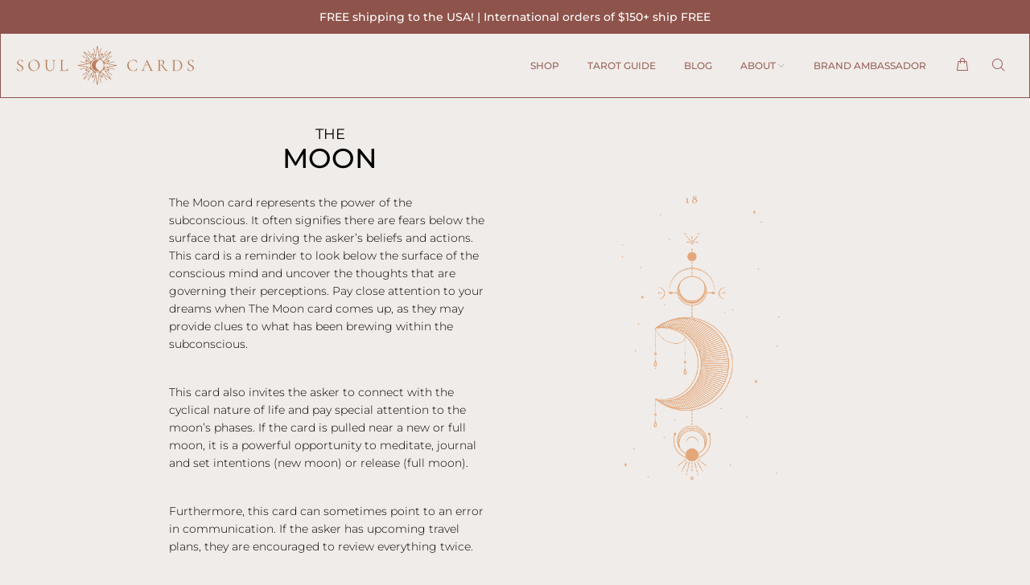

--- FILE ---
content_type: text/html; charset=utf-8
request_url: https://soulcardstarot.com/pages/moon
body_size: 45197
content:
<!doctype html>
<!--[if IE 9]> <html class="ie9 no-js" lang="en"> <![endif]-->
<!--[if (gt IE 9)|!(IE)]><!--> <html class="no-js" lang="en"> <!--<![endif]-->
<head>
  <!-- Basic page needs ================================================== -->
  <meta charset="utf-8">
  <!--[if IE]><meta http-equiv="X-UA-Compatible" content="IE=edge,chrome=1"><![endif]-->
  <meta name="viewport" content="width=device-width,initial-scale=1">
  <meta name="theme-color" content="#f0ece9">
  <meta name="keywords" content="Shopify Template" />
  <meta name="author" content="p-themes">
  <link rel="canonical" href="https://soulcardstarot.com/pages/moon"><link rel="shortcut icon" href="//soulcardstarot.com/cdn/shop/files/favicon-soul-card_32x32.png?v=1618925126" type="image/png"><!-- Title and description ================================================== --><title>MOON
&ndash; Soul Cards
</title><!-- Social meta ================================================== --><!-- /snippets/social-meta-tags.liquid -->




<meta property="og:site_name" content="Soul Cards">
<meta property="og:url" content="https://soulcardstarot.com/pages/moon">
<meta property="og:title" content="MOON">
<meta property="og:type" content="website">
<meta property="og:description" content="The Major Arcana tarot card illustrates the structure of human consciousness and holds the keys to life lessons passed down throughout the ages. Its imagery is commonly filled with wisdom from multiple cultures and esoteric traditions, including Egyptian, Buddhist, Hindu, Sufi, Hebrew and Christian religions.">





<meta name="twitter:card" content="summary_large_image">
<meta name="twitter:title" content="MOON">
<meta name="twitter:description" content="The Major Arcana tarot card illustrates the structure of human consciousness and holds the keys to life lessons passed down throughout the ages. Its imagery is commonly filled with wisdom from multiple cultures and esoteric traditions, including Egyptian, Buddhist, Hindu, Sufi, Hebrew and Christian religions.">
<!-- Helpers ================================================== -->

  <!-- CSS ================================================== --><link href="https://fonts.googleapis.com/css?family=Montserrat:100,200,300,400,500,600,700,800,900" rel="stylesheet" defer><link rel="preconnect" href="https://fonts.gstatic.com">
<link href="https://fonts.googleapis.com/css2?family=Montserrat:ital,wght@0,100;0,200;0,300;0,400;0,500;0,600;0,700;0,800;1,100;1,200;1,300;1,400;1,500;1,600;1,700&display=swap" rel="stylesheet">

<link rel="preconnect" href="https://fonts.gstatic.com">
<link href="https://fonts.googleapis.com/css2?family=Cormorant:ital,wght@0,300;0,400;0,500;0,600;0,700;1,300;1,400;1,500;1,600;1,700&display=swap" rel="stylesheet">
<link href="//soulcardstarot.com/cdn/shop/t/3/assets/theme.css?v=128045185562544181001762864758" rel="stylesheet" type="text/css" media="all" />

<script src="//soulcardstarot.com/cdn/shop/t/3/assets/jquery.min.js?v=146653844047132007351616423655" defer="defer"></script><link href="//soulcardstarot.com/cdn/shop/t/3/assets/kromad.css?v=181139398807496067071692716965" rel="stylesheet" type="text/css" media="all" />
  
  <!-- Header hook for plugins ================================================== -->
  <script>window.performance && window.performance.mark && window.performance.mark('shopify.content_for_header.start');</script><meta id="shopify-digital-wallet" name="shopify-digital-wallet" content="/3218014308/digital_wallets/dialog">
<script async="async" src="/checkouts/internal/preloads.js?locale=en-US"></script>
<script id="shopify-features" type="application/json">{"accessToken":"7a870bcfd35786981fb8ca0ffc29dc3b","betas":["rich-media-storefront-analytics"],"domain":"soulcardstarot.com","predictiveSearch":true,"shopId":3218014308,"locale":"en"}</script>
<script>var Shopify = Shopify || {};
Shopify.shop = "soul-cards.myshopify.com";
Shopify.locale = "en";
Shopify.currency = {"active":"USD","rate":"1.0"};
Shopify.country = "US";
Shopify.theme = {"name":"SOUL CARDS - KROMAD","id":120179884145,"schema_name":"Wokiee","schema_version":"2.0.2","theme_store_id":null,"role":"main"};
Shopify.theme.handle = "null";
Shopify.theme.style = {"id":null,"handle":null};
Shopify.cdnHost = "soulcardstarot.com/cdn";
Shopify.routes = Shopify.routes || {};
Shopify.routes.root = "/";</script>
<script type="module">!function(o){(o.Shopify=o.Shopify||{}).modules=!0}(window);</script>
<script>!function(o){function n(){var o=[];function n(){o.push(Array.prototype.slice.apply(arguments))}return n.q=o,n}var t=o.Shopify=o.Shopify||{};t.loadFeatures=n(),t.autoloadFeatures=n()}(window);</script>
<script id="shop-js-analytics" type="application/json">{"pageType":"page"}</script>
<script defer="defer" async type="module" src="//soulcardstarot.com/cdn/shopifycloud/shop-js/modules/v2/client.init-shop-cart-sync_BT-GjEfc.en.esm.js"></script>
<script defer="defer" async type="module" src="//soulcardstarot.com/cdn/shopifycloud/shop-js/modules/v2/chunk.common_D58fp_Oc.esm.js"></script>
<script defer="defer" async type="module" src="//soulcardstarot.com/cdn/shopifycloud/shop-js/modules/v2/chunk.modal_xMitdFEc.esm.js"></script>
<script type="module">
  await import("//soulcardstarot.com/cdn/shopifycloud/shop-js/modules/v2/client.init-shop-cart-sync_BT-GjEfc.en.esm.js");
await import("//soulcardstarot.com/cdn/shopifycloud/shop-js/modules/v2/chunk.common_D58fp_Oc.esm.js");
await import("//soulcardstarot.com/cdn/shopifycloud/shop-js/modules/v2/chunk.modal_xMitdFEc.esm.js");

  window.Shopify.SignInWithShop?.initShopCartSync?.({"fedCMEnabled":true,"windoidEnabled":true});

</script>
<script>(function() {
  var isLoaded = false;
  function asyncLoad() {
    if (isLoaded) return;
    isLoaded = true;
    var urls = ["https:\/\/instafeed.nfcube.com\/cdn\/00f8489b9be157688b3f31545a9d162d.js?shop=soul-cards.myshopify.com","https:\/\/chimpstatic.com\/mcjs-connected\/js\/users\/e55c1e5530afe36f9ae68632e\/c53f7d77eca845dc01f5f455e.js?shop=soul-cards.myshopify.com","https:\/\/na.shgcdn3.com\/pixel-collector.js?shop=soul-cards.myshopify.com"];
    for (var i = 0; i < urls.length; i++) {
      var s = document.createElement('script');
      s.type = 'text/javascript';
      s.async = true;
      s.src = urls[i];
      var x = document.getElementsByTagName('script')[0];
      x.parentNode.insertBefore(s, x);
    }
  };
  if(window.attachEvent) {
    window.attachEvent('onload', asyncLoad);
  } else {
    window.addEventListener('load', asyncLoad, false);
  }
})();</script>
<script id="__st">var __st={"a":3218014308,"offset":-18000,"reqid":"3aa3d804-e1a9-4eb9-b61f-a352374d3bec-1769282899","pageurl":"soulcardstarot.com\/pages\/moon","s":"pages-84551401585","u":"ac0e3e1b443e","p":"page","rtyp":"page","rid":84551401585};</script>
<script>window.ShopifyPaypalV4VisibilityTracking = true;</script>
<script id="captcha-bootstrap">!function(){'use strict';const t='contact',e='account',n='new_comment',o=[[t,t],['blogs',n],['comments',n],[t,'customer']],c=[[e,'customer_login'],[e,'guest_login'],[e,'recover_customer_password'],[e,'create_customer']],r=t=>t.map((([t,e])=>`form[action*='/${t}']:not([data-nocaptcha='true']) input[name='form_type'][value='${e}']`)).join(','),a=t=>()=>t?[...document.querySelectorAll(t)].map((t=>t.form)):[];function s(){const t=[...o],e=r(t);return a(e)}const i='password',u='form_key',d=['recaptcha-v3-token','g-recaptcha-response','h-captcha-response',i],f=()=>{try{return window.sessionStorage}catch{return}},m='__shopify_v',_=t=>t.elements[u];function p(t,e,n=!1){try{const o=window.sessionStorage,c=JSON.parse(o.getItem(e)),{data:r}=function(t){const{data:e,action:n}=t;return t[m]||n?{data:e,action:n}:{data:t,action:n}}(c);for(const[e,n]of Object.entries(r))t.elements[e]&&(t.elements[e].value=n);n&&o.removeItem(e)}catch(o){console.error('form repopulation failed',{error:o})}}const l='form_type',E='cptcha';function T(t){t.dataset[E]=!0}const w=window,h=w.document,L='Shopify',v='ce_forms',y='captcha';let A=!1;((t,e)=>{const n=(g='f06e6c50-85a8-45c8-87d0-21a2b65856fe',I='https://cdn.shopify.com/shopifycloud/storefront-forms-hcaptcha/ce_storefront_forms_captcha_hcaptcha.v1.5.2.iife.js',D={infoText:'Protected by hCaptcha',privacyText:'Privacy',termsText:'Terms'},(t,e,n)=>{const o=w[L][v],c=o.bindForm;if(c)return c(t,g,e,D).then(n);var r;o.q.push([[t,g,e,D],n]),r=I,A||(h.body.append(Object.assign(h.createElement('script'),{id:'captcha-provider',async:!0,src:r})),A=!0)});var g,I,D;w[L]=w[L]||{},w[L][v]=w[L][v]||{},w[L][v].q=[],w[L][y]=w[L][y]||{},w[L][y].protect=function(t,e){n(t,void 0,e),T(t)},Object.freeze(w[L][y]),function(t,e,n,w,h,L){const[v,y,A,g]=function(t,e,n){const i=e?o:[],u=t?c:[],d=[...i,...u],f=r(d),m=r(i),_=r(d.filter((([t,e])=>n.includes(e))));return[a(f),a(m),a(_),s()]}(w,h,L),I=t=>{const e=t.target;return e instanceof HTMLFormElement?e:e&&e.form},D=t=>v().includes(t);t.addEventListener('submit',(t=>{const e=I(t);if(!e)return;const n=D(e)&&!e.dataset.hcaptchaBound&&!e.dataset.recaptchaBound,o=_(e),c=g().includes(e)&&(!o||!o.value);(n||c)&&t.preventDefault(),c&&!n&&(function(t){try{if(!f())return;!function(t){const e=f();if(!e)return;const n=_(t);if(!n)return;const o=n.value;o&&e.removeItem(o)}(t);const e=Array.from(Array(32),(()=>Math.random().toString(36)[2])).join('');!function(t,e){_(t)||t.append(Object.assign(document.createElement('input'),{type:'hidden',name:u})),t.elements[u].value=e}(t,e),function(t,e){const n=f();if(!n)return;const o=[...t.querySelectorAll(`input[type='${i}']`)].map((({name:t})=>t)),c=[...d,...o],r={};for(const[a,s]of new FormData(t).entries())c.includes(a)||(r[a]=s);n.setItem(e,JSON.stringify({[m]:1,action:t.action,data:r}))}(t,e)}catch(e){console.error('failed to persist form',e)}}(e),e.submit())}));const S=(t,e)=>{t&&!t.dataset[E]&&(n(t,e.some((e=>e===t))),T(t))};for(const o of['focusin','change'])t.addEventListener(o,(t=>{const e=I(t);D(e)&&S(e,y())}));const B=e.get('form_key'),M=e.get(l),P=B&&M;t.addEventListener('DOMContentLoaded',(()=>{const t=y();if(P)for(const e of t)e.elements[l].value===M&&p(e,B);[...new Set([...A(),...v().filter((t=>'true'===t.dataset.shopifyCaptcha))])].forEach((e=>S(e,t)))}))}(h,new URLSearchParams(w.location.search),n,t,e,['guest_login'])})(!0,!0)}();</script>
<script integrity="sha256-4kQ18oKyAcykRKYeNunJcIwy7WH5gtpwJnB7kiuLZ1E=" data-source-attribution="shopify.loadfeatures" defer="defer" src="//soulcardstarot.com/cdn/shopifycloud/storefront/assets/storefront/load_feature-a0a9edcb.js" crossorigin="anonymous"></script>
<script data-source-attribution="shopify.dynamic_checkout.dynamic.init">var Shopify=Shopify||{};Shopify.PaymentButton=Shopify.PaymentButton||{isStorefrontPortableWallets:!0,init:function(){window.Shopify.PaymentButton.init=function(){};var t=document.createElement("script");t.src="https://soulcardstarot.com/cdn/shopifycloud/portable-wallets/latest/portable-wallets.en.js",t.type="module",document.head.appendChild(t)}};
</script>
<script data-source-attribution="shopify.dynamic_checkout.buyer_consent">
  function portableWalletsHideBuyerConsent(e){var t=document.getElementById("shopify-buyer-consent"),n=document.getElementById("shopify-subscription-policy-button");t&&n&&(t.classList.add("hidden"),t.setAttribute("aria-hidden","true"),n.removeEventListener("click",e))}function portableWalletsShowBuyerConsent(e){var t=document.getElementById("shopify-buyer-consent"),n=document.getElementById("shopify-subscription-policy-button");t&&n&&(t.classList.remove("hidden"),t.removeAttribute("aria-hidden"),n.addEventListener("click",e))}window.Shopify?.PaymentButton&&(window.Shopify.PaymentButton.hideBuyerConsent=portableWalletsHideBuyerConsent,window.Shopify.PaymentButton.showBuyerConsent=portableWalletsShowBuyerConsent);
</script>
<script data-source-attribution="shopify.dynamic_checkout.cart.bootstrap">document.addEventListener("DOMContentLoaded",(function(){function t(){return document.querySelector("shopify-accelerated-checkout-cart, shopify-accelerated-checkout")}if(t())Shopify.PaymentButton.init();else{new MutationObserver((function(e,n){t()&&(Shopify.PaymentButton.init(),n.disconnect())})).observe(document.body,{childList:!0,subtree:!0})}}));
</script>
<link id="shopify-accelerated-checkout-styles" rel="stylesheet" media="screen" href="https://soulcardstarot.com/cdn/shopifycloud/portable-wallets/latest/accelerated-checkout-backwards-compat.css" crossorigin="anonymous">
<style id="shopify-accelerated-checkout-cart">
        #shopify-buyer-consent {
  margin-top: 1em;
  display: inline-block;
  width: 100%;
}

#shopify-buyer-consent.hidden {
  display: none;
}

#shopify-subscription-policy-button {
  background: none;
  border: none;
  padding: 0;
  text-decoration: underline;
  font-size: inherit;
  cursor: pointer;
}

#shopify-subscription-policy-button::before {
  box-shadow: none;
}

      </style>
<script id="sections-script" data-sections="promo-fixed" defer="defer" src="//soulcardstarot.com/cdn/shop/t/3/compiled_assets/scripts.js?v=3834"></script>
<script>window.performance && window.performance.mark && window.performance.mark('shopify.content_for_header.end');</script>
  <!-- /Header hook for plugins ================================================== -->

<script type="text/javascript">
  
    window.SHG_CUSTOMER = null;
  
</script>










  
  <script id="mcjs">!function(c,h,i,m,p){m=c.createElement(h),p=c.getElementsByTagName(h)[0],m.async=1,m.src=i,p.parentNode.insertBefore(m,p)}(document,"script","https://chimpstatic.com/mcjs-connected/js/users/e55c1e5530afe36f9ae68632e/5070eada8a6c8d73b4440c08d.js");</script>
<!-- Google tag (gtag.js) -->
<script async src="https://www.googletagmanager.com/gtag/js?id=G-6NWD2QYWDH"></script>
<script>
  window.dataLayer = window.dataLayer || [];
  function gtag(){dataLayer.push(arguments);}
  gtag('js', new Date());

  gtag('config', 'G-6NWD2QYWDH');
</script>
<meta property="og:image" content="https://cdn.shopify.com/s/files/1/0032/1801/4308/files/logo-soul-cards-v3.png?height=628&pad_color=fff&v=1618862265&width=1200" />
<meta property="og:image:secure_url" content="https://cdn.shopify.com/s/files/1/0032/1801/4308/files/logo-soul-cards-v3.png?height=628&pad_color=fff&v=1618862265&width=1200" />
<meta property="og:image:width" content="1200" />
<meta property="og:image:height" content="628" />
<link href="https://monorail-edge.shopifysvc.com" rel="dns-prefetch">
<script>(function(){if ("sendBeacon" in navigator && "performance" in window) {try {var session_token_from_headers = performance.getEntriesByType('navigation')[0].serverTiming.find(x => x.name == '_s').description;} catch {var session_token_from_headers = undefined;}var session_cookie_matches = document.cookie.match(/_shopify_s=([^;]*)/);var session_token_from_cookie = session_cookie_matches && session_cookie_matches.length === 2 ? session_cookie_matches[1] : "";var session_token = session_token_from_headers || session_token_from_cookie || "";function handle_abandonment_event(e) {var entries = performance.getEntries().filter(function(entry) {return /monorail-edge.shopifysvc.com/.test(entry.name);});if (!window.abandonment_tracked && entries.length === 0) {window.abandonment_tracked = true;var currentMs = Date.now();var navigation_start = performance.timing.navigationStart;var payload = {shop_id: 3218014308,url: window.location.href,navigation_start,duration: currentMs - navigation_start,session_token,page_type: "page"};window.navigator.sendBeacon("https://monorail-edge.shopifysvc.com/v1/produce", JSON.stringify({schema_id: "online_store_buyer_site_abandonment/1.1",payload: payload,metadata: {event_created_at_ms: currentMs,event_sent_at_ms: currentMs}}));}}window.addEventListener('pagehide', handle_abandonment_event);}}());</script>
<script id="web-pixels-manager-setup">(function e(e,d,r,n,o){if(void 0===o&&(o={}),!Boolean(null===(a=null===(i=window.Shopify)||void 0===i?void 0:i.analytics)||void 0===a?void 0:a.replayQueue)){var i,a;window.Shopify=window.Shopify||{};var t=window.Shopify;t.analytics=t.analytics||{};var s=t.analytics;s.replayQueue=[],s.publish=function(e,d,r){return s.replayQueue.push([e,d,r]),!0};try{self.performance.mark("wpm:start")}catch(e){}var l=function(){var e={modern:/Edge?\/(1{2}[4-9]|1[2-9]\d|[2-9]\d{2}|\d{4,})\.\d+(\.\d+|)|Firefox\/(1{2}[4-9]|1[2-9]\d|[2-9]\d{2}|\d{4,})\.\d+(\.\d+|)|Chrom(ium|e)\/(9{2}|\d{3,})\.\d+(\.\d+|)|(Maci|X1{2}).+ Version\/(15\.\d+|(1[6-9]|[2-9]\d|\d{3,})\.\d+)([,.]\d+|)( \(\w+\)|)( Mobile\/\w+|) Safari\/|Chrome.+OPR\/(9{2}|\d{3,})\.\d+\.\d+|(CPU[ +]OS|iPhone[ +]OS|CPU[ +]iPhone|CPU IPhone OS|CPU iPad OS)[ +]+(15[._]\d+|(1[6-9]|[2-9]\d|\d{3,})[._]\d+)([._]\d+|)|Android:?[ /-](13[3-9]|1[4-9]\d|[2-9]\d{2}|\d{4,})(\.\d+|)(\.\d+|)|Android.+Firefox\/(13[5-9]|1[4-9]\d|[2-9]\d{2}|\d{4,})\.\d+(\.\d+|)|Android.+Chrom(ium|e)\/(13[3-9]|1[4-9]\d|[2-9]\d{2}|\d{4,})\.\d+(\.\d+|)|SamsungBrowser\/([2-9]\d|\d{3,})\.\d+/,legacy:/Edge?\/(1[6-9]|[2-9]\d|\d{3,})\.\d+(\.\d+|)|Firefox\/(5[4-9]|[6-9]\d|\d{3,})\.\d+(\.\d+|)|Chrom(ium|e)\/(5[1-9]|[6-9]\d|\d{3,})\.\d+(\.\d+|)([\d.]+$|.*Safari\/(?![\d.]+ Edge\/[\d.]+$))|(Maci|X1{2}).+ Version\/(10\.\d+|(1[1-9]|[2-9]\d|\d{3,})\.\d+)([,.]\d+|)( \(\w+\)|)( Mobile\/\w+|) Safari\/|Chrome.+OPR\/(3[89]|[4-9]\d|\d{3,})\.\d+\.\d+|(CPU[ +]OS|iPhone[ +]OS|CPU[ +]iPhone|CPU IPhone OS|CPU iPad OS)[ +]+(10[._]\d+|(1[1-9]|[2-9]\d|\d{3,})[._]\d+)([._]\d+|)|Android:?[ /-](13[3-9]|1[4-9]\d|[2-9]\d{2}|\d{4,})(\.\d+|)(\.\d+|)|Mobile Safari.+OPR\/([89]\d|\d{3,})\.\d+\.\d+|Android.+Firefox\/(13[5-9]|1[4-9]\d|[2-9]\d{2}|\d{4,})\.\d+(\.\d+|)|Android.+Chrom(ium|e)\/(13[3-9]|1[4-9]\d|[2-9]\d{2}|\d{4,})\.\d+(\.\d+|)|Android.+(UC? ?Browser|UCWEB|U3)[ /]?(15\.([5-9]|\d{2,})|(1[6-9]|[2-9]\d|\d{3,})\.\d+)\.\d+|SamsungBrowser\/(5\.\d+|([6-9]|\d{2,})\.\d+)|Android.+MQ{2}Browser\/(14(\.(9|\d{2,})|)|(1[5-9]|[2-9]\d|\d{3,})(\.\d+|))(\.\d+|)|K[Aa][Ii]OS\/(3\.\d+|([4-9]|\d{2,})\.\d+)(\.\d+|)/},d=e.modern,r=e.legacy,n=navigator.userAgent;return n.match(d)?"modern":n.match(r)?"legacy":"unknown"}(),u="modern"===l?"modern":"legacy",c=(null!=n?n:{modern:"",legacy:""})[u],f=function(e){return[e.baseUrl,"/wpm","/b",e.hashVersion,"modern"===e.buildTarget?"m":"l",".js"].join("")}({baseUrl:d,hashVersion:r,buildTarget:u}),m=function(e){var d=e.version,r=e.bundleTarget,n=e.surface,o=e.pageUrl,i=e.monorailEndpoint;return{emit:function(e){var a=e.status,t=e.errorMsg,s=(new Date).getTime(),l=JSON.stringify({metadata:{event_sent_at_ms:s},events:[{schema_id:"web_pixels_manager_load/3.1",payload:{version:d,bundle_target:r,page_url:o,status:a,surface:n,error_msg:t},metadata:{event_created_at_ms:s}}]});if(!i)return console&&console.warn&&console.warn("[Web Pixels Manager] No Monorail endpoint provided, skipping logging."),!1;try{return self.navigator.sendBeacon.bind(self.navigator)(i,l)}catch(e){}var u=new XMLHttpRequest;try{return u.open("POST",i,!0),u.setRequestHeader("Content-Type","text/plain"),u.send(l),!0}catch(e){return console&&console.warn&&console.warn("[Web Pixels Manager] Got an unhandled error while logging to Monorail."),!1}}}}({version:r,bundleTarget:l,surface:e.surface,pageUrl:self.location.href,monorailEndpoint:e.monorailEndpoint});try{o.browserTarget=l,function(e){var d=e.src,r=e.async,n=void 0===r||r,o=e.onload,i=e.onerror,a=e.sri,t=e.scriptDataAttributes,s=void 0===t?{}:t,l=document.createElement("script"),u=document.querySelector("head"),c=document.querySelector("body");if(l.async=n,l.src=d,a&&(l.integrity=a,l.crossOrigin="anonymous"),s)for(var f in s)if(Object.prototype.hasOwnProperty.call(s,f))try{l.dataset[f]=s[f]}catch(e){}if(o&&l.addEventListener("load",o),i&&l.addEventListener("error",i),u)u.appendChild(l);else{if(!c)throw new Error("Did not find a head or body element to append the script");c.appendChild(l)}}({src:f,async:!0,onload:function(){if(!function(){var e,d;return Boolean(null===(d=null===(e=window.Shopify)||void 0===e?void 0:e.analytics)||void 0===d?void 0:d.initialized)}()){var d=window.webPixelsManager.init(e)||void 0;if(d){var r=window.Shopify.analytics;r.replayQueue.forEach((function(e){var r=e[0],n=e[1],o=e[2];d.publishCustomEvent(r,n,o)})),r.replayQueue=[],r.publish=d.publishCustomEvent,r.visitor=d.visitor,r.initialized=!0}}},onerror:function(){return m.emit({status:"failed",errorMsg:"".concat(f," has failed to load")})},sri:function(e){var d=/^sha384-[A-Za-z0-9+/=]+$/;return"string"==typeof e&&d.test(e)}(c)?c:"",scriptDataAttributes:o}),m.emit({status:"loading"})}catch(e){m.emit({status:"failed",errorMsg:(null==e?void 0:e.message)||"Unknown error"})}}})({shopId: 3218014308,storefrontBaseUrl: "https://soulcardstarot.com",extensionsBaseUrl: "https://extensions.shopifycdn.com/cdn/shopifycloud/web-pixels-manager",monorailEndpoint: "https://monorail-edge.shopifysvc.com/unstable/produce_batch",surface: "storefront-renderer",enabledBetaFlags: ["2dca8a86"],webPixelsConfigList: [{"id":"803504241","configuration":"{\"site_id\":\"39cecf8b-de10-4452-a5ad-e97d7a9348d1\",\"analytics_endpoint\":\"https:\\\/\\\/na.shgcdn3.com\"}","eventPayloadVersion":"v1","runtimeContext":"STRICT","scriptVersion":"695709fc3f146fa50a25299517a954f2","type":"APP","apiClientId":1158168,"privacyPurposes":["ANALYTICS","MARKETING","SALE_OF_DATA"],"dataSharingAdjustments":{"protectedCustomerApprovalScopes":["read_customer_personal_data"]}},{"id":"547389553","configuration":"{\"config\":\"{\\\"pixel_id\\\":\\\"G-6NWD2QYWDH\\\",\\\"target_country\\\":\\\"US\\\",\\\"gtag_events\\\":[{\\\"type\\\":\\\"begin_checkout\\\",\\\"action_label\\\":\\\"G-6NWD2QYWDH\\\"},{\\\"type\\\":\\\"search\\\",\\\"action_label\\\":\\\"G-6NWD2QYWDH\\\"},{\\\"type\\\":\\\"view_item\\\",\\\"action_label\\\":\\\"G-6NWD2QYWDH\\\"},{\\\"type\\\":\\\"purchase\\\",\\\"action_label\\\":\\\"G-6NWD2QYWDH\\\"},{\\\"type\\\":\\\"page_view\\\",\\\"action_label\\\":\\\"G-6NWD2QYWDH\\\"},{\\\"type\\\":\\\"add_payment_info\\\",\\\"action_label\\\":\\\"G-6NWD2QYWDH\\\"},{\\\"type\\\":\\\"add_to_cart\\\",\\\"action_label\\\":\\\"G-6NWD2QYWDH\\\"}],\\\"enable_monitoring_mode\\\":false}\"}","eventPayloadVersion":"v1","runtimeContext":"OPEN","scriptVersion":"b2a88bafab3e21179ed38636efcd8a93","type":"APP","apiClientId":1780363,"privacyPurposes":[],"dataSharingAdjustments":{"protectedCustomerApprovalScopes":["read_customer_address","read_customer_email","read_customer_name","read_customer_personal_data","read_customer_phone"]}},{"id":"51675249","configuration":"{\"tagID\":\"2612908911229\"}","eventPayloadVersion":"v1","runtimeContext":"STRICT","scriptVersion":"18031546ee651571ed29edbe71a3550b","type":"APP","apiClientId":3009811,"privacyPurposes":["ANALYTICS","MARKETING","SALE_OF_DATA"],"dataSharingAdjustments":{"protectedCustomerApprovalScopes":["read_customer_address","read_customer_email","read_customer_name","read_customer_personal_data","read_customer_phone"]}},{"id":"4587633","configuration":"{\"myshopifyDomain\":\"soul-cards.myshopify.com\"}","eventPayloadVersion":"v1","runtimeContext":"STRICT","scriptVersion":"23b97d18e2aa74363140dc29c9284e87","type":"APP","apiClientId":2775569,"privacyPurposes":["ANALYTICS","MARKETING","SALE_OF_DATA"],"dataSharingAdjustments":{"protectedCustomerApprovalScopes":["read_customer_address","read_customer_email","read_customer_name","read_customer_phone","read_customer_personal_data"]}},{"id":"shopify-app-pixel","configuration":"{}","eventPayloadVersion":"v1","runtimeContext":"STRICT","scriptVersion":"0450","apiClientId":"shopify-pixel","type":"APP","privacyPurposes":["ANALYTICS","MARKETING"]},{"id":"shopify-custom-pixel","eventPayloadVersion":"v1","runtimeContext":"LAX","scriptVersion":"0450","apiClientId":"shopify-pixel","type":"CUSTOM","privacyPurposes":["ANALYTICS","MARKETING"]}],isMerchantRequest: false,initData: {"shop":{"name":"Soul Cards","paymentSettings":{"currencyCode":"USD"},"myshopifyDomain":"soul-cards.myshopify.com","countryCode":"NO","storefrontUrl":"https:\/\/soulcardstarot.com"},"customer":null,"cart":null,"checkout":null,"productVariants":[],"purchasingCompany":null},},"https://soulcardstarot.com/cdn","fcfee988w5aeb613cpc8e4bc33m6693e112",{"modern":"","legacy":""},{"shopId":"3218014308","storefrontBaseUrl":"https:\/\/soulcardstarot.com","extensionBaseUrl":"https:\/\/extensions.shopifycdn.com\/cdn\/shopifycloud\/web-pixels-manager","surface":"storefront-renderer","enabledBetaFlags":"[\"2dca8a86\"]","isMerchantRequest":"false","hashVersion":"fcfee988w5aeb613cpc8e4bc33m6693e112","publish":"custom","events":"[[\"page_viewed\",{}]]"});</script><script>
  window.ShopifyAnalytics = window.ShopifyAnalytics || {};
  window.ShopifyAnalytics.meta = window.ShopifyAnalytics.meta || {};
  window.ShopifyAnalytics.meta.currency = 'USD';
  var meta = {"page":{"pageType":"page","resourceType":"page","resourceId":84551401585,"requestId":"3aa3d804-e1a9-4eb9-b61f-a352374d3bec-1769282899"}};
  for (var attr in meta) {
    window.ShopifyAnalytics.meta[attr] = meta[attr];
  }
</script>
<script class="analytics">
  (function () {
    var customDocumentWrite = function(content) {
      var jquery = null;

      if (window.jQuery) {
        jquery = window.jQuery;
      } else if (window.Checkout && window.Checkout.$) {
        jquery = window.Checkout.$;
      }

      if (jquery) {
        jquery('body').append(content);
      }
    };

    var hasLoggedConversion = function(token) {
      if (token) {
        return document.cookie.indexOf('loggedConversion=' + token) !== -1;
      }
      return false;
    }

    var setCookieIfConversion = function(token) {
      if (token) {
        var twoMonthsFromNow = new Date(Date.now());
        twoMonthsFromNow.setMonth(twoMonthsFromNow.getMonth() + 2);

        document.cookie = 'loggedConversion=' + token + '; expires=' + twoMonthsFromNow;
      }
    }

    var trekkie = window.ShopifyAnalytics.lib = window.trekkie = window.trekkie || [];
    if (trekkie.integrations) {
      return;
    }
    trekkie.methods = [
      'identify',
      'page',
      'ready',
      'track',
      'trackForm',
      'trackLink'
    ];
    trekkie.factory = function(method) {
      return function() {
        var args = Array.prototype.slice.call(arguments);
        args.unshift(method);
        trekkie.push(args);
        return trekkie;
      };
    };
    for (var i = 0; i < trekkie.methods.length; i++) {
      var key = trekkie.methods[i];
      trekkie[key] = trekkie.factory(key);
    }
    trekkie.load = function(config) {
      trekkie.config = config || {};
      trekkie.config.initialDocumentCookie = document.cookie;
      var first = document.getElementsByTagName('script')[0];
      var script = document.createElement('script');
      script.type = 'text/javascript';
      script.onerror = function(e) {
        var scriptFallback = document.createElement('script');
        scriptFallback.type = 'text/javascript';
        scriptFallback.onerror = function(error) {
                var Monorail = {
      produce: function produce(monorailDomain, schemaId, payload) {
        var currentMs = new Date().getTime();
        var event = {
          schema_id: schemaId,
          payload: payload,
          metadata: {
            event_created_at_ms: currentMs,
            event_sent_at_ms: currentMs
          }
        };
        return Monorail.sendRequest("https://" + monorailDomain + "/v1/produce", JSON.stringify(event));
      },
      sendRequest: function sendRequest(endpointUrl, payload) {
        // Try the sendBeacon API
        if (window && window.navigator && typeof window.navigator.sendBeacon === 'function' && typeof window.Blob === 'function' && !Monorail.isIos12()) {
          var blobData = new window.Blob([payload], {
            type: 'text/plain'
          });

          if (window.navigator.sendBeacon(endpointUrl, blobData)) {
            return true;
          } // sendBeacon was not successful

        } // XHR beacon

        var xhr = new XMLHttpRequest();

        try {
          xhr.open('POST', endpointUrl);
          xhr.setRequestHeader('Content-Type', 'text/plain');
          xhr.send(payload);
        } catch (e) {
          console.log(e);
        }

        return false;
      },
      isIos12: function isIos12() {
        return window.navigator.userAgent.lastIndexOf('iPhone; CPU iPhone OS 12_') !== -1 || window.navigator.userAgent.lastIndexOf('iPad; CPU OS 12_') !== -1;
      }
    };
    Monorail.produce('monorail-edge.shopifysvc.com',
      'trekkie_storefront_load_errors/1.1',
      {shop_id: 3218014308,
      theme_id: 120179884145,
      app_name: "storefront",
      context_url: window.location.href,
      source_url: "//soulcardstarot.com/cdn/s/trekkie.storefront.8d95595f799fbf7e1d32231b9a28fd43b70c67d3.min.js"});

        };
        scriptFallback.async = true;
        scriptFallback.src = '//soulcardstarot.com/cdn/s/trekkie.storefront.8d95595f799fbf7e1d32231b9a28fd43b70c67d3.min.js';
        first.parentNode.insertBefore(scriptFallback, first);
      };
      script.async = true;
      script.src = '//soulcardstarot.com/cdn/s/trekkie.storefront.8d95595f799fbf7e1d32231b9a28fd43b70c67d3.min.js';
      first.parentNode.insertBefore(script, first);
    };
    trekkie.load(
      {"Trekkie":{"appName":"storefront","development":false,"defaultAttributes":{"shopId":3218014308,"isMerchantRequest":null,"themeId":120179884145,"themeCityHash":"9922861956445896316","contentLanguage":"en","currency":"USD","eventMetadataId":"6410e93a-9211-41eb-aa9c-b28dbcf4e84c"},"isServerSideCookieWritingEnabled":true,"monorailRegion":"shop_domain","enabledBetaFlags":["65f19447"]},"Session Attribution":{},"S2S":{"facebookCapiEnabled":false,"source":"trekkie-storefront-renderer","apiClientId":580111}}
    );

    var loaded = false;
    trekkie.ready(function() {
      if (loaded) return;
      loaded = true;

      window.ShopifyAnalytics.lib = window.trekkie;

      var originalDocumentWrite = document.write;
      document.write = customDocumentWrite;
      try { window.ShopifyAnalytics.merchantGoogleAnalytics.call(this); } catch(error) {};
      document.write = originalDocumentWrite;

      window.ShopifyAnalytics.lib.page(null,{"pageType":"page","resourceType":"page","resourceId":84551401585,"requestId":"3aa3d804-e1a9-4eb9-b61f-a352374d3bec-1769282899","shopifyEmitted":true});

      var match = window.location.pathname.match(/checkouts\/(.+)\/(thank_you|post_purchase)/)
      var token = match? match[1]: undefined;
      if (!hasLoggedConversion(token)) {
        setCookieIfConversion(token);
        
      }
    });


        var eventsListenerScript = document.createElement('script');
        eventsListenerScript.async = true;
        eventsListenerScript.src = "//soulcardstarot.com/cdn/shopifycloud/storefront/assets/shop_events_listener-3da45d37.js";
        document.getElementsByTagName('head')[0].appendChild(eventsListenerScript);

})();</script>
  <script>
  if (!window.ga || (window.ga && typeof window.ga !== 'function')) {
    window.ga = function ga() {
      (window.ga.q = window.ga.q || []).push(arguments);
      if (window.Shopify && window.Shopify.analytics && typeof window.Shopify.analytics.publish === 'function') {
        window.Shopify.analytics.publish("ga_stub_called", {}, {sendTo: "google_osp_migration"});
      }
      console.error("Shopify's Google Analytics stub called with:", Array.from(arguments), "\nSee https://help.shopify.com/manual/promoting-marketing/pixels/pixel-migration#google for more information.");
    };
    if (window.Shopify && window.Shopify.analytics && typeof window.Shopify.analytics.publish === 'function') {
      window.Shopify.analytics.publish("ga_stub_initialized", {}, {sendTo: "google_osp_migration"});
    }
  }
</script>
<script
  defer
  src="https://soulcardstarot.com/cdn/shopifycloud/perf-kit/shopify-perf-kit-3.0.4.min.js"
  data-application="storefront-renderer"
  data-shop-id="3218014308"
  data-render-region="gcp-us-east1"
  data-page-type="page"
  data-theme-instance-id="120179884145"
  data-theme-name="Wokiee"
  data-theme-version="2.0.2"
  data-monorail-region="shop_domain"
  data-resource-timing-sampling-rate="10"
  data-shs="true"
  data-shs-beacon="true"
  data-shs-export-with-fetch="true"
  data-shs-logs-sample-rate="1"
  data-shs-beacon-endpoint="https://soulcardstarot.com/api/collect"
></script>
</head>
<body class="pagepage.cardtemplate" 
      ><div id="shopify-section-show-helper" class="shopify-section"></div><div id="shopify-section-header-template" class="shopify-section"><header class="desctop-menu-large small-header"><nav class="panel-menu mobile-main-menu">
  <ul><li>
      <a href="/collections/our-collection">SHOP</a></li><li>
      <a href="/pages/tarot-guide">TAROT GUIDE</a></li><li>
      <a href="/blogs/news">BLOG</a></li><li>
      <a href="/pages/about">ABOUT</a><ul><li>
          <a href="/pages/faq">FAQ</a></li><li>
          <a href="/pages/live-your-best-life">SERVICES</a></li></ul></li><li>
      <a href="https://soulcardstarot.com/pages/brandambassador">BRAND AMBASSADOR </a></li></ul>
</nav><div class="tt-color-scheme-01 topbar">
  <div class="container-fluid">
    <div class="tt-header-row tt-top-row">
      <div class="tt-col-left">
        <div class="tt-box-info" style="text-align: center !important; width: 100%;">
<p>FREE shipping to the USA!  |  
International orders of $150+ ship FREE
</p>
</div>
      </div></div>
  </div>
</div><!-- tt-mobile-header -->
<div class="tt-mobile-header tt-mobile-header-inline tt-mobile-header-inline-stuck disabled">
  <div class="container-fluid">
    <div class="tt-header-row">
      <div class="tt-mobile-parent-menu">
        <div class="tt-menu-toggle mainmenumob-js">
          <svg width="17" height="15" viewBox="0 0 17 15" fill="none" xmlns="http://www.w3.org/2000/svg">
<path d="M16.4023 0.292969C16.4935 0.397135 16.5651 0.507812 16.6172 0.625C16.6693 0.742188 16.6953 0.865885 16.6953 0.996094C16.6953 1.13932 16.6693 1.26953 16.6172 1.38672C16.5651 1.50391 16.4935 1.60807 16.4023 1.69922C16.2982 1.80339 16.1875 1.88151 16.0703 1.93359C15.9531 1.97266 15.8294 1.99219 15.6992 1.99219H1.69531C1.55208 1.99219 1.42188 1.97266 1.30469 1.93359C1.1875 1.88151 1.08333 1.80339 0.992188 1.69922C0.888021 1.60807 0.809896 1.50391 0.757812 1.38672C0.71875 1.26953 0.699219 1.13932 0.699219 0.996094C0.699219 0.865885 0.71875 0.742188 0.757812 0.625C0.809896 0.507812 0.888021 0.397135 0.992188 0.292969C1.08333 0.201823 1.1875 0.130208 1.30469 0.078125C1.42188 0.0260417 1.55208 0 1.69531 0H15.6992C15.8294 0 15.9531 0.0260417 16.0703 0.078125C16.1875 0.130208 16.2982 0.201823 16.4023 0.292969ZM16.4023 6.28906C16.4935 6.39323 16.5651 6.50391 16.6172 6.62109C16.6693 6.73828 16.6953 6.86198 16.6953 6.99219C16.6953 7.13542 16.6693 7.26562 16.6172 7.38281C16.5651 7.5 16.4935 7.60417 16.4023 7.69531C16.2982 7.79948 16.1875 7.8776 16.0703 7.92969C15.9531 7.98177 15.8294 8.00781 15.6992 8.00781H1.69531C1.55208 8.00781 1.42188 7.98177 1.30469 7.92969C1.1875 7.8776 1.08333 7.79948 0.992188 7.69531C0.888021 7.60417 0.809896 7.5 0.757812 7.38281C0.71875 7.26562 0.699219 7.13542 0.699219 6.99219C0.699219 6.86198 0.71875 6.73828 0.757812 6.62109C0.809896 6.50391 0.888021 6.39323 0.992188 6.28906C1.08333 6.19792 1.1875 6.1263 1.30469 6.07422C1.42188 6.02214 1.55208 5.99609 1.69531 5.99609H15.6992C15.8294 5.99609 15.9531 6.02214 16.0703 6.07422C16.1875 6.1263 16.2982 6.19792 16.4023 6.28906ZM16.4023 12.3047C16.4935 12.3958 16.5651 12.5 16.6172 12.6172C16.6693 12.7344 16.6953 12.8646 16.6953 13.0078C16.6953 13.138 16.6693 13.2617 16.6172 13.3789C16.5651 13.4961 16.4935 13.6068 16.4023 13.7109C16.2982 13.8021 16.1875 13.8737 16.0703 13.9258C15.9531 13.9779 15.8294 14.0039 15.6992 14.0039H1.69531C1.55208 14.0039 1.42188 13.9779 1.30469 13.9258C1.1875 13.8737 1.08333 13.8021 0.992188 13.7109C0.888021 13.6068 0.809896 13.4961 0.757812 13.3789C0.71875 13.2617 0.699219 13.138 0.699219 13.0078C0.699219 12.8646 0.71875 12.7344 0.757812 12.6172C0.809896 12.5 0.888021 12.3958 0.992188 12.3047C1.08333 12.2005 1.1875 12.1224 1.30469 12.0703C1.42188 12.0182 1.55208 11.9922 1.69531 11.9922H15.6992C15.8294 11.9922 15.9531 12.0182 16.0703 12.0703C16.1875 12.1224 16.2982 12.2005 16.4023 12.3047Z" fill="#191919"/>
</svg>
        </div>
      </div>
      
      <div class="tt-logo-container">
        <a class="tt-logo tt-logo-alignment" href="/"><img src="//soulcardstarot.com/cdn/shop/files/logo-soul-cards-v3_120x.png?v=1618862265"
                           srcset="//soulcardstarot.com/cdn/shop/files/logo-soul-cards-v3_120x.png?v=1618862265 1x, //soulcardstarot.com/cdn/shop/files/logo-soul-cards-v3_240x.png?v=1618862265 2x"
                           alt=""
                           class="tt-retina"></a>
      </div>
      
      <div class="tt-mobile-parent-menu-icons">
        <!-- search -->
        <div class="tt-mobile-parent-search tt-parent-box"></div>
        <!-- /search --><!-- cart -->
        <div class="tt-mobile-parent-cart tt-parent-box"></div>
        <!-- /cart --></div>

      
      
    </div>
  </div>
</div>
  
  <!-- tt-desktop-header -->
  <div class="tt-desktop-header">

    
    
    <div class="container-fluid">
      <div class="tt-header-holder">

        
        <div class="tt-col-obj tt-obj-logo
" itemscope itemtype="http://schema.org/Organization"><a href="/" class="tt-logo" itemprop="url"><img src="//soulcardstarot.com/cdn/shop/files/logo-soul-cards-v3_220x.png?v=1618862265"
                   srcset="//soulcardstarot.com/cdn/shop/files/logo-soul-cards-v3_220x.png?v=1618862265 1x, //soulcardstarot.com/cdn/shop/files/logo-soul-cards-v3_440x.png?v=1618862265 2x"
                   alt=""
                   class="tt-retina" itemprop="logo" style="top:0px"/></a></div><div class="tt-col-obj tt-obj-menu obj-aligment-left">
          <!-- tt-menu -->
          <div class="tt-desctop-parent-menu tt-parent-box">
            <div class="tt-desctop-menu"><nav>
  <ul><li class="dropdown tt-megamenu-col-01" >
      <a href="/collections/our-collection"><span>SHOP</span></a></li><li class="dropdown tt-megamenu-col-01" >
      <a href="/pages/tarot-guide"><span>TAROT GUIDE</span></a></li><li class="dropdown tt-megamenu-col-01" >
      <a href="/blogs/news"><span>BLOG</span></a></li><li class="dropdown tt-megamenu-col-01 submenuarrow" >
      <a href="/pages/about"><span>ABOUT</span></a><div class="dropdown-menu">
  <div class="row tt-col-list">
    <div class="col">
      <ul class="tt-megamenu-submenu tt-megamenu-preview"><li><a href="/pages/faq"><span>FAQ</span></a></li><li><a href="/pages/live-your-best-life"><span>SERVICES</span></a></li></ul>
    </div>
  </div>
</div></li><li class="dropdown tt-megamenu-col-01" >
      <a href="https://soulcardstarot.com/pages/brandambassador"><span>BRAND AMBASSADOR </span></a></li></ul>
</nav></div>
          </div>
        </div>

        <div class="tt-col-obj tt-obj-options obj-move-right">

<!-- tt-search -->
<div class="tt-desctop-parent-search tt-parent-box">
  <div class="tt-search tt-dropdown-obj">
    <button class="tt-dropdown-toggle"
            data-tooltip="Search"
            data-tposition="bottom"
            >
      <i class="icon-f-85"></i>
    </button>
    <div class="tt-dropdown-menu">
      <div class="container">
        <form action="/search" method="get" role="search">
          <div class="tt-col">
            <input type="hidden" name="type" value="product" />
            <input class="tt-search-input"
                   type="search"
                   name="q"
                   placeholder="SEARCH PRODUCTS..."
                   aria-label="SEARCH PRODUCTS...">
            <button type="submit" class="tt-btn-search"></button>
          </div>
          <div class="tt-col">
            <button class="tt-btn-close icon-f-84"></button>
          </div>
          <div class="tt-info-text">What are you Looking for?</div>
        </form>
      </div>
    </div>
  </div>
</div>
<!-- /tt-search --><!-- tt-cart -->
<div class="tt-desctop-parent-cart tt-parent-box">
  <div class="tt-cart tt-dropdown-obj">
    <button class="tt-dropdown-toggle"
            data-tooltip="Cart"
            data-tposition="bottom"
            >
      

      
      <i class="icon-f-39"></i>
      
      <span class="tt-text">
      
      </span>
      <span class="tt-badge-cart hide">0</span>
      
            
    </button>

    <div class="tt-dropdown-menu">
      <div class="tt-mobile-add">
        <h6 class="tt-title">SHOPPING CART</h6>
        <button class="tt-close">CLOSE</button>
      </div>
      <div class="tt-dropdown-inner">
        <div class="tt-cart-layout">
          <div class="tt-cart-content">

            <a href="/cart" class="tt-cart-empty" title="VIEW CART">
              <i class="icon-f-39"></i>
              <p>No Products in the Cart</p>
            </a>
            
            <div class="tt-cart-box hide">
              <div class="tt-cart-list"></div>
              <div class="flex-align-center header-cart-more-message-js" style="display: none;">
                <a href="/cart" class="btn-link-02" title="View cart">. . .</a>
              </div>
              <div class="tt-cart-total-row">
                <div class="tt-cart-total-title">TOTAL:</div>
                <div class="tt-cart-total-price">$0.00</div>
              </div>
              
              <div class="checkbox-group m-term-conditions-checkbox term-conditions-checkbox-js">
                <input type="checkbox" id="cart-term-conditions-checkbox" value="1">
                <label for="cart-term-conditions-checkbox">
                  <span class="check"></span>
                  <span class="box"></span>
                  I agree with the terms and conditions
                </label>
              </div>
              
              <div class="tt-cart-btn">
                <div class="tt-item">
                  <a href="/checkout" class="btn disabled">PROCEED TO CHECKOUT</a>
                </div>
                <div class="tt-item">
                  <a href="/cart" class="btn-link-02">VIEW CART</a>
                </div>
              </div>
            </div>

          </div>
        </div>
      </div><div class='item-html-js hide'>
  <div class="tt-item">
    <a href="#" title="View Product">
      <div class="tt-item-img">
        img
      </div>
      <div class="tt-item-descriptions">
        <h2 class="tt-title">title</h2>

        <ul class="tt-add-info">
          <li class="details">details</li>
        </ul>

        <div class="tt-quantity"><span class="qty">qty</span> X</div> <div class="tt-price">price</div>
      </div>
    </a>
    <div class="tt-item-close">
      <a href="/cart/change?id=0&quantity=0" class="tt-btn-close svg-icon-delete header_delete_cartitem_js" title="Delete">
        <svg version="1.1" id="Layer_1" xmlns="http://www.w3.org/2000/svg" xmlns:xlink="http://www.w3.org/1999/xlink" x="0px" y="0px"
     viewBox="0 0 22 22" style="enable-background:new 0 0 22 22;" xml:space="preserve">
  <g>
    <path d="M3.6,21.1c-0.1-0.1-0.2-0.3-0.2-0.4v-15H2.2C2,5.7,1.9,5.6,1.7,5.5C1.6,5.4,1.6,5.2,1.6,5.1c0-0.2,0.1-0.3,0.2-0.4
             C1.9,4.5,2,4.4,2.2,4.4h5V1.9c0-0.2,0.1-0.3,0.2-0.4c0.1-0.1,0.3-0.2,0.4-0.2h6.3c0.2,0,0.3,0.1,0.4,0.2c0.1,0.1,0.2,0.3,0.2,0.4
             v2.5h5c0.2,0,0.3,0.1,0.4,0.2c0.1,0.1,0.2,0.3,0.2,0.4c0,0.2-0.1,0.3-0.2,0.4c-0.1,0.1-0.3,0.2-0.4,0.2h-1.3v15
             c0,0.2-0.1,0.3-0.2,0.4c-0.1,0.1-0.3,0.2-0.4,0.2H4.1C3.9,21.3,3.7,21.2,3.6,21.1z M17.2,5.7H4.7v14.4h12.5V5.7z M8.3,9
             c0.1,0.1,0.2,0.3,0.2,0.4v6.9c0,0.2-0.1,0.3-0.2,0.4c-0.1,0.1-0.3,0.2-0.4,0.2s-0.3-0.1-0.4-0.2c-0.1-0.1-0.2-0.3-0.2-0.4V9.4
             c0-0.2,0.1-0.3,0.2-0.4c0.1-0.1,0.3-0.2,0.4-0.2S8.1,8.9,8.3,9z M8.4,4.4h5V2.6h-5V4.4z M11.4,9c0.1,0.1,0.2,0.3,0.2,0.4v6.9
             c0,0.2-0.1,0.3-0.2,0.4c-0.1,0.1-0.3,0.2-0.4,0.2s-0.3-0.1-0.4-0.2c-0.1-0.1-0.2-0.3-0.2-0.4V9.4c0-0.2,0.1-0.3,0.2-0.4
             c0.1-0.1,0.3-0.2,0.4-0.2S11.3,8.9,11.4,9z M13.6,9c0.1-0.1,0.3-0.2,0.4-0.2s0.3,0.1,0.4,0.2c0.1,0.1,0.2,0.3,0.2,0.4v6.9
             c0,0.2-0.1,0.3-0.2,0.4c-0.1,0.1-0.3,0.2-0.4,0.2s-0.3-0.1-0.4-0.2c-0.1-0.1-0.2-0.3-0.2-0.4V9.4C13.4,9.3,13.5,9.1,13.6,9z"/>
  </g>
</svg>
      </a>
    </div>
  </div>
</div></div>
  </div>
</div>
<!-- /tt-cart --></div>

      </div>
    </div></div>
  <!-- stuck nav -->
  <div class="tt-stuck-nav disabled notshowinmobile">
    <div class="container-fluid">
      <div class="tt-header-row "><div class="tt-stuck-parent-logo">
          <a href="/" class="tt-logo" itemprop="url"><img src="//soulcardstarot.com/cdn/shop/files/logo-soul-cards-v3_95x.png?v=1618862265"
                             srcset="//soulcardstarot.com/cdn/shop/files/logo-soul-cards-v3_95x.png?v=1618862265 1x, //soulcardstarot.com/cdn/shop/files/logo-soul-cards-v3_190x.png?v=1618862265 2x"
                             alt=""
                             class="tt-retina" itemprop="logo"/></a>
        </div><div class="tt-stuck-parent-menu"></div>
        <div class="tt-stuck-parent-search tt-parent-box"></div><div class="tt-stuck-parent-cart tt-parent-box"></div></div>
    </div></div>
</header>


</div>
<div class="tt-breadcrumb">
  <div class="container">
    <ul>
      <li><a href="/">Home</a></li><li>MOON</li></ul>
  </div>
</div>
  <div id="tt-pageContent">
    <div id="shopify-section-card-section" class="shopify-section"><div class="container-indent cardtemplate-section">
  <div class="container">
<div class="box-container">
<article class="row fool-group">
  <div class="fool-content col-6">
	<div class="inner-content">
		<h2 class="fool-title">THE</br><span>MOON</span></h2>
		The Moon card represents the power of the
subconscious. It often signifies there are fears
below the surface that are driving the asker&rsquo;s
beliefs and actions. This card is a reminder to
look below the surface of the conscious mind
and uncover the thoughts that are governing their
perceptions. Pay close attention to your dreams
when The Moon card comes up, as they may
provide clues to what has been brewing within
the subconscious.<p><br></p>
This card also invites the asker to connect with
the cyclical nature of life and pay special attention
to the moon&rsquo;s phases. If the card is pulled near a
new or full moon, it is a powerful opportunity to
meditate, journal and set intentions (new moon)
or release (full moon).<p><br></p>
Furthermore, this card can sometimes point
to an error in communication. If the asker has
upcoming travel plans, they are encouraged to
review everything twice.
	</div>
  </div>
  <div class="col-6">
		 <img class="foolimage" src="https://cdn.shopify.com/s/files/1/0032/1801/4308/files/35.png?v=1700711812" alt="Image">
	</div>
</article>

<article class="row fool-group flex-right">
  <div class="fool-content col-6">
		<div class="inner-content">
          <h2 class="fool-title">THE </br><span>MOON</span> </br>REVERSED</h2>
            The Moon reversed reminds the asker to tune
into their intuition and follow their instincts, as
opposed to relying solely on logic. If they&rsquo;ve been
dealing with fears or anxiety, this card indicates
such issues are being worked on, and the light at
the end of the tunnel is near. The asker is being
told to reconnect with the magical side of life; to
follow their inner-voice and release fears of the
unknown. Clarity may not currently be present,
but will soon be revealed. The asker is encouraged
to pay attention to their dreams and start a dream
journal.
<p><br></p>The Moon reversed may also signal it is an
emotional time in the asker&rsquo;s intimate relationship
or with their mother. Issues are coming up only
to be healed; but be patient. Don&rsquo;t rush to any
conclusions.
		</div>
  </div>
  <div class="col-6">
		 <img class="foolimage" src="https://cdn.shopify.com/s/files/1/0032/1801/4308/files/36.png?v=1700711829" alt="Image">
	</div>
</article>
</div>
</div>
</div>


<div class="backbtn">  
  <div class="kromad-circle-btn" style="margin-top:30px;">
  <div class="kromad-circle-20" style="margin-top:40px;">
  <svg xmlns="http://www.w3.org/2000/svg" xmlns:xlink="http://www.w3.org/1999/xlink" width="120" height="130" viewBox="0 0 711 518" style="padding-left: 0px !important;">
    <image xlink:href="[data-uri]"></image>
  </svg>
  </div>
  <div class="kromad-circle-80">
  <a href="/pages/tarot-guide"><h2>Back to Tarot Guide</h2></a>
  </div>
  </div>
</div>  


<style>
#shopify-section-card-section .kromad-circle-btn {
    margin: auto;
    width: fit-content;
    text-align: center;
}
#shopify-section-card-section .backbtn {
    text-align: center;
} 
div#shopify-section-card-section {
    padding-top: 30px;
}  
</style>



</div>
  </div><div id="shopify-section-footer-template" class="shopify-section"><footer class="for-footer-blocks  tt-offset-normal_base"><div class="tt-footer-col tt-color-scheme-03">
  <div class="container">
    <div class="row"><div class="col-md-6 col-lg-3 col-xl-3">
<div class="tt-mobile-collapse">
          <h4 class="tt-collapse-title">NAVIGATION</h4>
          <div class="tt-collapse-content">
<ul class="tt-list"><li><a href="/">HOME</a></li><li><a href="/pages/live-your-best-life">SERVICES</a></li><li><a href="/pages/about">ABOUT</a></li><li><a href="/pages/faq">FAQ</a></li><li><a href="/blogs/news">BLOG</a></li><li><a href="/collections/our-collection">SHOP</a></li><li><a href="/pages/terms-and-conditions">TERMS AND CONDITIONS</a></li><li><a href="/pages/return-policy">RETURN POLICY</a></li></ul>
          </div>
        </div></div>
<div class="col-md-6 col-lg-3 col-xl-3">
<div class="tt-mobile-collapse">
          <h4 class="tt-collapse-title">SOCIAL</h4>
          <div class="tt-collapse-content">
<ul class="tt-list"><li><a href="https://www.instagram.com/soullifemagic/">INSTAGRAM</a></li><li><a href="https://www.pinterest.ca/SoulCardsTarot">PINTEREST</a></li></ul>
          </div>
        </div></div>
<div class="col-md-6 col-lg-3 col-xl-3">
<div class="tt-mobile-collapse">
          <h4 class="tt-collapse-title">CONTACT</h4>
          <div class="tt-collapse-content">
<ul class="tt-list"><li><a href="mailto:info@soulcardstarot.com">info@soulcardstarot.com</a></li><li><a href="mailto:media@soulcardstarot.com">media@soulcardstarot.com (PRESS)</a></li><li><a href="mailto:shipping@soulcardstarot.com">shipping@soulcardstarot.com</a></li></ul>
          </div>
        </div></div>
<div class="col-md-6 col-lg-3 col-xl-3">
<div class="tt-mobile-collapse">
          
          

            <img src="https://cdn.shopify.com/s/files/1/0032/1801/4308/files/star-footer.png?v=1617204721">
            
          
        </div></div>
</div>
  </div>
</div><div class="tt-footer-custom tt-color-scheme-04">
  <div class="container">
    <div class="tt-row">
      
      

      <div class="col-sm-6 copygrid6"><div class="tt-col-item">
            <div class="tt-box-copyright">c 2023, SOUL CARDS KRISTINE FREDHEIM<br>
SOUL LIFE AS, 914519314, SØLYSTTUNET 45, 4077 HUNDVÅG, ROGALAND, NORWAY</div>
          </div></div>
      <div class="col-sm-6">
  <div class="tt-col-item">
    <ul class="tt-payment-list"><li>
        
        <div>
        
          
          
          
          <img class="lazyload"
               data-src="//soulcardstarot.com/cdn/shop/files/logo-klarma_x30.png?v=1665784036"
               data-srcset="//soulcardstarot.com/cdn/shop/files/logo-klarma_x30.png?v=1665784036 1x, //soulcardstarot.com/cdn/shop/files/logo-klarma_x60.png?v=1665784036 2x"
               alt=""
               style="height:30px;">
        
        </div>
        
      </li><li>
        
        <div>
        
          
          
          
          <img class="lazyload"
               data-src="//soulcardstarot.com/cdn/shop/files/logo-paypal_fbd4a894-61f1-4487-8e1c-d35ae9027290_x30.png?v=1665784088"
               data-srcset="//soulcardstarot.com/cdn/shop/files/logo-paypal_fbd4a894-61f1-4487-8e1c-d35ae9027290_x30.png?v=1665784088 1x, //soulcardstarot.com/cdn/shop/files/logo-paypal_fbd4a894-61f1-4487-8e1c-d35ae9027290_x60.png?v=1665784088 2x"
               alt=""
               style="height:30px;">
        
        </div>
        
      </li><li>
        
        <div>
        
          
          
          
          <img class="lazyload"
               data-src="//soulcardstarot.com/cdn/shop/files/logo-visa_x30.png?v=1665784101"
               data-srcset="//soulcardstarot.com/cdn/shop/files/logo-visa_x30.png?v=1665784101 1x, //soulcardstarot.com/cdn/shop/files/logo-visa_x60.png?v=1665784101 2x"
               alt=""
               style="height:30px;">
        
        </div>
        
      </li><li>
        
        <div>
        
          
          
          
          <img class="lazyload"
               data-src="//soulcardstarot.com/cdn/shop/files/logo-mc_x30.png?v=1665784109"
               data-srcset="//soulcardstarot.com/cdn/shop/files/logo-mc_x30.png?v=1665784109 1x, //soulcardstarot.com/cdn/shop/files/logo-mc_x60.png?v=1665784109 2x"
               alt=""
               style="height:30px;">
        
        </div>
        
      </li><li>
        
        <div>
        
          
          
          
          <img class="lazyload"
               data-src="//soulcardstarot.com/cdn/shop/files/logo-amex_x30.png?v=1665784119"
               data-srcset="//soulcardstarot.com/cdn/shop/files/logo-amex_x30.png?v=1665784119 1x, //soulcardstarot.com/cdn/shop/files/logo-amex_x60.png?v=1665784119 2x"
               alt=""
               style="height:30px;">
        
        </div>
        
      </li><li>
        
        <div>
        
          
          
          
          <img class="lazyload"
               data-src="//soulcardstarot.com/cdn/shop/files/logo-applypay_x30.png?v=1665784132"
               data-srcset="//soulcardstarot.com/cdn/shop/files/logo-applypay_x30.png?v=1665784132 1x, //soulcardstarot.com/cdn/shop/files/logo-applypay_x60.png?v=1665784132 2x"
               alt=""
               style="height:30px;">
        
        </div>
        
      </li></ul>
  </div>

</div>
        
      

    </div>
  </div>
</div></footer>


</div>
<div id="custom-preloader">
  <div class="custom-loader" style="display: none;">
    <img width="32" height="32" alt="Page Loader" class="lazyload" data-src="//soulcardstarot.com/cdn/shop/t/3/assets/ajax-loader.gif?v=83335857307597093571616423645">
  </div>
</div><script>
    var theme = {},
		shop_url = 'https://soulcardstarot.com',
    	money_format = '${{amount}}',
        color_with_border = 'White' || 'empty',
        colors_value = ',coat: #ff0000,yellow: #ffff00,black: #000000,blue: #0000ff,green: #00ff00,purple: #800080,silver: #c0c0c0,white: #ffffff,brown: #7b3f00,light-brown: #feb035,dark-turquoise: #23cddc,orange: #fe9001,tan: #eacea7,violet: #ee82ee,pink: #ffc0cb,grey: #808080,red: #ff0000,light blue: #add8e6,',
    	texture_obj = function(){return JSON.parse('{}');
    }
    texture_obj = texture_obj();

    var wokiee_app = {
      url: '',
      loader_text: 'Be patient',
      main_info: {
        customerid: '',
        iid: '',
        shop: 'soul-cards.myshopify.com',
      	domain: 'soulcardstarot.com',
      	lic: '805bcf78-3fb2-4541-88ee-f19335443731',
      }
    };

    var set_day = 'Day',
        set_hour = 'Hrs',
        set_minute = 'Min',
        set_second = 'Sec';
    
    var addtocart_text = '<span>ADD TO CART</span>',
    	unavailable_text = '<span>SOLD OUT</span>',
        addedhtml_text = 'ADDED',
        errorhtml_text = 'LIMIT PRODUCTS',
        preorderhtml_text = '<span>PREORDER</span>',
        wait_text = 'WAIT',
        b_close = 'Close',
        b_back = 'Back',
        seeallresults = 'See all results';
        
    var small_image = '//soulcardstarot.com/cdn/shop/t/3/assets/dummy.png?v=138633415270097886021616423649';
    
    
    window.addEventListener('DOMContentLoaded', function() {      
      var $buyinoneclick = $('.buyinoneclick');
      if($buyinoneclick.length){
        $buyinoneclick.first().bind('DOMNodeInserted', function() {
          setTimeout(function(){
            var $shopifypaymentbutton = $('.buyinoneclick').find(".shopify-payment-button__button");
            if($shopifypaymentbutton.length){
              $buyinoneclick.hide();
              setTimeout(function(){
                $(".shopify-payment-button__button").attr('disabled', true);
                $buyinoneclick.fadeIn()
              }, 300);
            }
          }, 0);
        });
      }

      $('body').on('click', '.term-conditions-checkbox-js input', function(e){
        var _ = $(this).closest('.term-conditions-checkbox-js').parent().parent(),
            a = _.find('a[href*="checkout"]'),
            b = _.find('button[name=checkout]'),
            b2 = _.find('.buyinoneclick button'),
            text = '';
            if($(this).is(':checked')){
              a.length && a.removeClass('disabled');
              b.length && b.removeAttr('disabled');
              b2.length && b2.removeAttr('disabled');
            }
        else{
          a.length && a.addClass('disabled');
          b.length && b.attr('disabled', true);
          b2.length && b2.attr('disabled', true);
        }
      });
    });
    
  </script><script src="//soulcardstarot.com/cdn/shop/t/3/assets/vendor.min.js?v=81112045319449140071616423663" defer="defer"></script><script src="//soulcardstarot.com/cdn/shop/t/3/assets/theme.js?v=100917522783133115591616423661" defer="defer"></script><!-- modal (ModalSubsribeGood) -->
<div class="modal  fade"  id="ModalSubsribeGood" tabindex="-1" role="dialog" aria-label="myModalLabel" aria-hidden="true">
  <div class="modal-dialog modal-xs">
    <div class="modal-content ">
      <div class="modal-header">
        <button type="button" class="close" data-dismiss="modal" aria-hidden="true"><span class="icon icon-clear"></span></button>
      </div>
      <div class="modal-body">
        <div class="tt-modal-subsribe-good">
          <i class="icon-f-68"></i> <span>You have successfully subscribed!</span>
        </div>
      </div>
    </div>
  </div>
</div>
<script>
  function checkSubscribe(){
    if(location.search.indexOf('customer_posted=true') == -1) return false;
    $('.tt-modal-subsribe-good').find('span').html('You have successfully subscribed!');
    $('#ModalSubsribeGood').modal('show');
    setTimeout(function(){window.history.pushState("", "", location.pathname)}, 100);
  }
  function checkSended(){
    if(location.search.indexOf('contact_posted=true') == -1) return false;
    $('.tt-modal-subsribe-good').find('span').html('Thanks for contacting us. We&#39;ll get back to you as soon as possible.');
    $('#ModalSubsribeGood').modal('show');
    setTimeout(function(){window.history.pushState("", "", location.pathname)}, 100);
  }  
  window.addEventListener('DOMContentLoaded', function() {
    checkSubscribe();
    checkSended();
  });
</script><!-- Modal (ModalMessage) -->
<div class="modal fade" id="ModalMessage" tabindex="-1" role="dialog" aria-label="myModalLabel" aria-hidden="true"  data-pause=1500>
  <div class="modal-dialog">
    <div class="modal-content ">
      <div class="modal-header">
        <button type="button" class="close" data-dismiss="modal" aria-hidden="true"><span class="icon icon-clear"></span></button>
      </div>
      <div class="modal-body">
        <div class="tt-login-wishlist">
          <p>Please login and you will add product to your wishlist</p>
          <div class="row-btn">
            <a href="/account/login" class="btn btn-small ttmodalbtn">SIGN IN</a>
            <a href="/account/register" class="btn btn-border btn-small ttmodalbtn">REGISTER</a>
          </div>
        </div>
      </div>
    </div>
  </div>
</div><div id="shopify-section-promo-fixed" class="shopify-section">
  
</div>
  
  
  
  <script
  src="https://code.jquery.com/jquery-2.1.4.js"
  integrity="sha256-siFczlgw4jULnUICcdm9gjQPZkw/YPDqhQ9+nAOScE4="
  crossorigin="anonymous"></script>
  <script>
    /*Alex Schneck - 2021-03-25 - custom JS*/
    
    /*run JS after page is loaded*/
    $(document).ready(function() {
      
      	/*add custom button to collections home banner*/
    	$('div#shopify-section-16166798898712f83a .kromad-circle-btn').clone().appendTo($('div#shopify-section-1521705360339 .text-center'));
      	$('div#shopify-section-1521705360339 .kromad-circle-80 h2').text('SHOP AWAY')
        
      	/*create a responsive height for the IG container + 30px*/
        setTimeout(function(){ $('#insta-feed').css('height',$('#insta-feed > a:nth-child(6) > div').outerHeight(true) + 92); }, 1500);
    
    	/*if the window is resized, adjust the ig container height*/
        
          $(window).on('resize', function(){
              $('#insta-feed').css('height',$('#insta-feed > a:nth-child(6) > div').outerHeight(true)+92)
          });
        
    
    })
    
    function soulAnchor(){
     $('html, body').animate({scrollTop:$('.soul-anchor').position().top + 122}, 'slow');
 	}
  
  $(document).ready( function(){
  	$('.anchor-arrow img').attr('onclick','soulAnchor()').css('cursor','pointer')
  })
  
  
    $(document).ready( function(){
      var selectedDate = new Date('Wed Apr 28 2021 23:59:59 GMT-0400 (Eastern Daylight Time)');
      var now = new Date();
      if (selectedDate < now) {
        $('.tt-color-scheme-01.topbar').hide()
      } else {
        $('.tt-color-scheme-01.topbar').show()
      }
    })
    
    //open pdf on new tab from menu
    $(document).ready( function(){
		$('.dropdown.tt-megamenu-col-01 span:contains("TAROT GUIDE")').parent().attr('target','_blank')
    });
    
    
    
    
  </script>
</body>
</html>


--- FILE ---
content_type: text/css
request_url: https://soulcardstarot.com/cdn/shop/t/3/assets/kromad.css?v=181139398807496067071692716965
body_size: 2795
content:
.pagecollection .container-indent{display:none}footer{margin-top:0!important}.tt-desktop-header{border:1px solid #8e534b}.tt-desctop-parent-menu.tt-parent-box,.tt-desctop-parent-search.tt-parent-box{float:right}.desctop-menu-large .tt-desktop-header .tt-obj-menu .tt-desctop-menu nav>ul>li.dropdown>a{padding:8px 35px 8px 0}.small-header .tt-desktop-header .tt-header-holder .tt-dropdown-obj{margin-top:6px}header .tt-parent-box:last-child .tt-dropdown-toggle{padding-left:0}.tt-cart button.tt-dropdown-toggle{margin-right:25px!important}.tt-desctop-menu nav>ul>li.dropdown>a{font-size:12px;font-weight:500}.small-header .tt-desktop-header .tt-header-holder .tt-logo{margin:15px 0}#tt-pageContent .shopify-section>.container-indent:not(.nomargin):not([class^=tt-offset]){margin-top:0}.kromad-homebanner-full h1,.kromad-homebanner-full h2,.kromad-homebanner-full h3{color:#8e534b}div#shopify-section-1521705207815 .tt-description-wrapper{max-width:100%!important}div#shopify-section-1521705207815 .tt-description-wrapper h3{max-width:70%!important;margin:auto}.kromad-homebanner-full h1{font-size:90px!important;padding-bottom:33px!important}.kromad-homebanner-full h3{font-size:18px!important}.kromad-homebanner-full h4{font-size:20px!important;font-style:italic!important;font-family:Cormorant,serif}.kromad-circle-btn{display:inline-flex;height:80px}.kromad-circle-20{width:20%;margin-left:-15%}.kromad-circle-20 img{margin-top:20px!important}.kromad-circle-80{width:80%;margin-left:20px;cursor:pointer}.kromad-circle-80 h2{font-size:18px!important;font-weight:500!important;padding:5px 50px 15px 40px!important;border:1px solid #935a52;border-radius:50%;color:#8e534b}.kromad-circle-80 h2:after{content:" ";position:absolute;top:-8px;left:-8px;right:8px;bottom:8px;border:1px solid #935a52;border-radius:50%}.add-cart-circle,.add-cart-circle:after,.kromad-circle-80 h2,.kromad-circle-80 h2:after{transition:all .2s linear}.kromad-circle-80 h2:hover{padding:5px 50px!important}.kromad-circle-80 h2:hover:after{top:0;left:0;right:0;bottom:0;opacity:0}.kromad-homebanner-2{width:100%}div#shopify-section-16166798898712f83a .tt-description-wrapper-main.tt-description-wrapper{max-width:80%!important}.kromad-homebanner-2 .kromad-homebanner-full h1{text-transform:uppercase;line-height:80px!important;font-size:50px!important}.kromad-homebanner-2 .kromad-homebanner-full h3{padding:0 25%;margin:40px 0}div#shopify-section-1521705360339{background-color:#cfbfb2;outline:1px solid #8e534b;outline-offset:-1px;padding:40px 0}div#shopify-section-16166798898712f83a .tt-description.normal{outline:1px solid #8e534b;outline-offset:-1px}div#shopify-section-1521705360339 .tt-product .tt-description,div#shopify-section-1521705360339 .tt-product .tt-description .tt-product-inside-hover{background:#cfbfb2}div#shopify-section-1521705360339 .text-center a{display:none}div#shopify-section-1521705360339 .kromad-circle-btn{margin-top:56px}.promoitem1e9dcc37-007e-4d17-ac74-84f106130e01.col-sm-6.col-md-6,.promoitemb3f79d5a-2df0-4db7-9968-95c774b638ec.col-sm-6.col-md-6.col-12-440width{flex:0 0 60%;max-width:60%}.promoitem7fea95cc-ca87-4250-8d3f-73642dfb8faf.col-sm-6,.promoitem94bc5121-7394-4982-962c-0fd8d5f77a2f.col-sm-6{flex:0 0 40%;max-width:40%}.promoitem1e9dcc37-007e-4d17-ac74-84f106130e01.col-sm-6.col-md-6 .tt-description-wrapper,.promoitemb3f79d5a-2df0-4db7-9968-95c774b638ec.col-sm-6.col-md-6 .tt-description-wrapper-main.tt-description-wrapper{max-width:90%}.promoitemb3f79d5a-2df0-4db7-9968-95c774b638ec.col-sm-6.col-md-6 .tt-description-wrapper-main.tt-description-wrapper{width:90%}.promoitem1521705213118 .kromad-circle-btn{margin-top:12px}div#shopify-section-16166798898712f83a .kromad-homebanner-full h1,div#shopify-section-1521705360339 .tt-title a.title-hover-underline{font-family:Cormorant,serif!important}div#shopify-section-16166798898712f83a .kromad-homebanner-full h1{line-height:55px!important}.promoitem7fea95cc-ca87-4250-8d3f-73642dfb8faf.col-sm-6.col-md-6.col-12-440width a.respimgsize.tt-promo-box{text-align:right}.promoitem7fea95cc-ca87-4250-8d3f-73642dfb8faf.col-sm-6.col-md-6.col-12-440width img.lazyload.promoimagemain{width:380px;margin-top:50px;float:right}.promoitem94bc5121-7394-4982-962c-0fd8d5f77a2f img.lazyload.promoimagemain{width:380px;margin-top:75px;float:right}div#shopify-section-16166798898712f83a .promoitem30533d1b-9a1a-4e44-8b3d-c18405732650 .svg_admin,div#shopify-section-16166980666d035513 .promoitem1e9dcc37-007e-4d17-ac74-84f106130e01 .svg_admin,div#shopify-section-161704677641468603 .promoitem073eb727-2c4e-4db5-a2b2-bd9b92ed3ca5 .svg_admin,div#shopify-section-16171135889e3a84ff .promoitemb3f79d5a-2df0-4db7-9968-95c774b638ec .svg_admin{height:600px!important}div#shopify-section-16166980666d035513,div#shopify-section-161704677641468603,div#shopify-section-16170488034cb49693,div#shopify-section-16171135889e3a84ff{border:1px solid #8e534b}div#shopify-section-16170488034cb49693 .tt-promo02:hover img{-webkit-transform:unset!important;transform:unset!important}div#shopify-section-16170488034cb49693 .col-sm-6.col-md-6.col-12-440width.blidfc180b91-07b7-4bde-bdbd-882d01024fc3,div#shopify-section-16170488034cb49693 .col-sm-6.col-md-6.col-12-440width.blid7d8f0cda-8090-4692-bf0e-921706e80666{margin-top:25px}#shopify-section-footer-template>footer>div.tt-footer-col.tt-color-scheme-03>div>div>div:nth-child(1),#shopify-section-footer-template>footer>div.tt-footer-col.tt-color-scheme-03>div>div>div:nth-child(2){flex:0 0 20%;max-width:20%}#shopify-section-footer-template>footer>div.tt-footer-col.tt-color-scheme-03>div>div>div:nth-child(3){flex:0 0 25%;max-width:25%}#shopify-section-footer-template>footer>div.tt-footer-col.tt-color-scheme-03>div>div>div:nth-child(4){flex:0 0 35%;max-width:35%}footer>div.tt-footer-col.tt-color-scheme-03>div>div>div:nth-child(4) img{float:right;width:120px}div.tt-footer-col.tt-color-scheme-03 ul.tt-list li{margin-bottom:5px}div.tt-footer-col.tt-color-scheme-03>div>div>div:nth-child(2)>div>div>ul li a{text-decoration:underline}div.tt-footer-col.tt-color-scheme-03 h4.tt-collapse-title{margin-bottom:20px;font-family:Cormorant,serif;font-weight:600!important;font-size:20px!important}.tt-footer-custom.tt-color-scheme-04 .tt-col-left,.tt-footer-custom.tt-color-scheme-04 .tt-col-left .tt-col-item{width:100%}.tt-footer-custom.tt-color-scheme-04 .tt-box-copyright{text-align:center;font-size:12px}footer .tt-collapse-content a{text-decoration:none!important}footer .tt-footer-col{padding-bottom:0}footer.for-footer-blocks.tt-offset-normal{border:1px solid #8e534b}div#shopify-section-16170488034cb49693{padding-bottom:50px}.promoitem94bc5121-7394-4982-962c-0fd8d5f77a2f.col-sm-6.col-md-6.col-12-440width{background-color:#e2dad1}div#shopify-section-16166980666d035513{padding-top:25px}.banner-arrow{right:0;position:absolute!important;bottom:0}.banner-arrow-right .shg-box-content{height:700px}.arrow-about{position:absolute;bottom:0}.blog-top-banner{width:50%;margin:auto;text-align:center}.blog-top-banner img{max-width:400px}.pagearticle .tt-breadcrumb{text-align:center;margin:20px 0 15px}.pagearticle .tt-breadcrumb ul{display:inline-flex}.pagearticle .blog-featured-img{border:2px solid #935a52;border-radius:0 0 0 80px}.next-prev-btns{width:100%;display:inline-flex;margin:50px 0}.prev-btns,.next-btns{width:50%}.prev-btns{padding-left:5%}.next-btns{text-align:right;padding-right:5%}.prev-btns img{border:2px solid #935a52;border-radius:0 0 80px;margin:10px 0;width:250px}.next-btns img{border:2px solid #935a52;border-radius:0 80px 0 0;margin:10px 0;width:250px}.next-btns a,.prev-btns a{font-family:Cormorant,serif;font-size:38px;font-weight:500}.pagearticle h1,.pagearticle h2,.pagearticle h3,.pagearticle h4,.pagearticle h5{font-family:Cormorant,serif}.next-prev-btns a:hover{color:#8e534b}.must-read-articles{width:33%;display:inline-grid}.blog-must-read{display:inline-block;width:100%;text-align:center}.must-read-h{text-align:center}div.blog-must-read>div:nth-child(1) img{border:2px solid #935a52;border-radius:0 80px 0 0;margin-bottom:20px}div.blog-must-read>div:nth-child(2) img{border:2px solid #935a52;border-radius:0 0 80px;margin-bottom:20px}div.blog-must-read>div:nth-child(3) img{border:2px solid #935a52;border-radius:0 80px 0 0;margin-bottom:20px}.must-read{background-color:#e2dad1;padding:40px 0 15px;border:1px solid #935a52}.blog-recent-posts{width:100%;text-align:center;border:1px solid #935a52}.most-recent-posts{width:33%;display:inline-table}.most-recent-posts img{margin:50px 0 30px;max-width:350px}.most-recent-posts h3{font-size:24px!important;width:350px;margin:auto}body.pageblog .tt-post-img img{margin-bottom:30px}body.pageblog .container.container-fluid-custom-mobile-padding{max-width:90%;width:90%}body.pageblog .tt-listing-post.tt-half{display:inline-block;width:100%}body.pageblog .tt-listing-post.tt-half .tt-post{display:inline-grid;flex-wrap:unset;width:33%}body.pageblog .tt-listing-post.tt-half .tt-post .tt-post-img,body.pageblog .tt-listing-post.tt-half .tt-post .tt-post-content{margin:auto;max-width:350px;width:65%;flex:65%}.tt-post-content a{text-decoration:underline}#shopify-section-blog-template>div>div>div>div>div>div:nth-child(2)>div.tt-post-img img#article-img{border:2px solid #935a52;border-radius:80px 0 0}#shopify-section-blog-template>div>div>div>div>div>div:nth-child(4)>div.tt-post-img img#article-img,#shopify-section-blog-template>div>div>div>div>div>div:nth-child(6)>div.tt-post-img img#article-img,#shopify-section-blog-template>div>div>div>div>div>div:nth-child(8)>div.tt-post-img img#article-img{border:2px solid #935a52;border-radius:0 80px 0 0}#shopify-section-blog-template>div>div>div>div>div>div:nth-child(10)>div.tt-post-img img#article-img{border:2px solid #935a52;border-radius:0 0 0 80px}#shopify-section-blog-template>div>div>div>div>div>div:nth-child(12)>div.tt-post-img img#article-img{border:2px solid #935a52;border-radius:0 0 80px}.blog-filter li{display:inline;margin-left:20px;cursor:pointer;font-family:Cormorant,serif;font-size:20px;font-weight:500}body.pagearticle\.shogun .container.container-fluid-custom-mobile-padding{max-width:unset!important;padding:0!important}body.pagearticle\.shogun .container-indent{display:none!important}body.pagearticle\.shogun .col-xs-12.col-md-10.col-lg-8.col-md-auto{flex:0 0 100%!important;max-width:100%!important}body.pagearticle\.shogun .must-read{padding:40px 0 0}body.pagearticle .tt-post-single img{border:2px solid #935a52;border-radius:0 0 0 80px}body.pagearticle\.shogun h1,body.pagearticle\.shogun h2,body.pagearticle\.shogun h3,body.pagearticle\.shogun h4,body.pagearticle\.shogun h5{font-family:Cormorant,serif}body.pagearticle\.shogun .blog-must-read{display:inline-block!important}body.pagearticle\.shogun .blog-must-read .must-read-articles{display:inline-grid!important;margin:20px 0}.must-read-articles a{width:350px;max-width:350px;margin:auto}.must-read-articles a h3{font-size:24px!important;width:350px;margin:auto}.must-read-articles img{max-width:350px}body.pageblog .tt-title-subpages{padding-top:65px}@media (min-width: 992px) and (max-width: 1199px){.must-read-articles,.tt-listing-post.tt-half .tt-post{width:49%}}@media (max-width: 991px){.must-read-articles,.tt-listing-post.tt-half .tt-post,.prev-btns,.next-btns{width:100%}.must-read-articles{margin-bottom:40px}.next-prev-btns{display:inline-block}body.pagearticle .blog-top-banner img,body.pagearticle .tt-post-single img{max-width:100%}}#s-bd928ff8-3f35-42e7-926c-d696e926577e .shogun-heading-component h1{padding-bottom:0!important;padding-top:10px!important}.add-cart-circle{font-size:18px!important;font-weight:500!important;padding:15px 50px 25px 40px!important;border:1px solid #935a52!important;border-radius:50%!important;color:#8e534b!important;width:300px;position:relative}.add-cart-circle:after{content:" ";position:absolute;top:-8px;left:-8px;right:8px;bottom:8px;border:1px solid #935a52;border-radius:50%;width:300px}.add-cart-circle:hover{padding:15px 50px!important}.add-cart-circle:hover:after{top:0;left:0;right:0;bottom:0;opacity:0}.show-away-section .add-cart-circle{width:70%}.show-away-section .add-cart-circle:after{width:100%;margin:auto}body.pageproduct\.shogun\.custom .shg-product-atc-btn-wrapper{height:100px;float:left}body.pageproduct\.shogun\.custom .show-away-section .shg-product-atc-btn-wrapper{width:100%;height:65px}.tt-breadcrumb{border-right:1px solid #8e534b;border-left:1px solid #8e534b}@media (min-width: 1200px){body.pageproduct\.shogun\.custom .product-img-down{position:absolute!important;right:50px!important;bottom:-50px;max-height:600px}body.pageproduct\.shogun\.custom .product-img-down img{max-height:600px;max-width:350px;min-height:600px;min-width:350px}body.pageproduct\.shogun\.custom .product-img-down .meditation-journal img{max-height:100%;max-width:100%}body.pageproduct\.shogun\.custom .product-img-down-gift{position:absolute!important;right:50px!important;bottom:50px;max-height:600px}body.pageproduct\.shogun\.custom .product-img-down-gift img{max-height:369px;max-width:542px;min-height:369px;min-width:542px}}@media (min-width: 992px) and (max-width: 1199px){body.pageproduct\.shogun\.custom .product-img-down{position:absolute!important;right:50px!important;bottom:-50px;max-height:600px}body.pageproduct\.shogun\.custom .product-img-down img{max-height:400px;max-width:234px;min-height:400px;min-width:234px}body.pageproduct\.shogun\.custom .product-img-down-gift{position:absolute!important;right:50px!important;bottom:50px;max-height:600px}body.pageproduct\.shogun\.custom .product-img-down-gift img{max-height:253px;max-width:371px;min-height:253px;min-width:371px}}@media (min-width: 768px) and (max-width: 991px){body.pageproduct\.shogun\.custom .product-img-down{position:absolute!important;right:50px!important;bottom:-50px;max-height:600px}body.pageproduct\.shogun\.custom .product-img-down img{max-height:400px;max-width:234px;min-height:400px;min-width:234px}body.pageproduct\.shogun\.custom .product-img-down-gift{position:absolute!important;right:50px!important;bottom:50px;max-height:600px}body.pageproduct\.shogun\.custom .product-img-down-gift img{max-height:205px;max-width:300px;min-height:205px;min-width:300px}}@media (max-width: 767px){body.pageproduct\.shogun\.custom .shg-product-atc-btn-wrapper{float:unset}}body.pageblog .tt-title a{font-size:24px!important;text-align:center}body.pageblog .tt-listing-post .tt-post .tt-post-content .tt-description{text-align:center}body.pageblog .container-indent{padding-bottom:55px;border:1px solid #935a52}body.pageblog .tt-post .tt-post-img img{max-width:350px}body.pageblog .tt-post{margin-top:45px!important}body.pagearticle .tt-breadcrumb{margin:30px 0 15px!important}body.pagearticle .tt-title{margin-bottom:25px}.prev-btns{padding-right:20%}.next-btns{padding-left:20%}.faq-top-banner{border-right:1px solid #8e534b;border-left:1px solid #8e534b}.faq-body{border-right:1px solid #8e534b;border-left:1px solid #8e534b;border-bottom:1px solid #8e534b}.about-left-banner{background-position:center bottom 30%!important}.tt-breadcrumb ul li a:hover,.panel-menu ul li a:hover,header .tt-search .tt-dropdown-menu .tt-btn-close,a:hover{color:#643c36!important}header .tt-cart .tt-dropdown-toggle .tt-badge-cart{background-color:#643c36!important}.tt-mobile-header.tt-mobile-header-inline{border:1px solid #8e534b}@media (max-width: 789px){div#shopify-section-footer-template .tt-footer-col.tt-color-scheme-03 .container .row{display:block}#shopify-section-footer-template>footer>div.tt-footer-col.tt-color-scheme-03>div>div>div:nth-child(1),#shopify-section-footer-template>footer>div.tt-footer-col.tt-color-scheme-03>div>div>div:nth-child(2),#shopify-section-footer-template>footer>div.tt-footer-col.tt-color-scheme-03>div>div>div:nth-child(3),#shopify-section-footer-template>footer>div.tt-footer-col.tt-color-scheme-03>div>div>div:nth-child(4){flex:0 0 100%;max-width:100%}footer>div.tt-footer-col.tt-color-scheme-03>div>div>div:nth-child(4) img{float:unset}#shopify-section-footer-template>footer>div.tt-footer-col.tt-color-scheme-03>div>div>div:nth-child(4) .tt-mobile-collapse{text-align:center}footer .tt-footer-custom:last-child:not(:first-child){margin-top:0}.promoitem1521705310244.col-sm-6.col-md-6.col-12-440width{display:none}.promoitem1521705213118.col-sm-6.col-md-6.col-12-440width>a>img{height:93vh}}.homepage-main-right .banner-arrow{right:unset;left:0}div#insta-feed{border-right:1px solid #8e534b;border-left:1px solid #8e534b;border-bottom:1px solid #8e534b}.insta-home{border-right:1px solid #8e534b;border-left:1px solid #8e534b;border-top:1px solid #8e534b}.svg-icon-delete:hover svg{fill:#8e534b!important}body.pagecart .container-indent{padding:50px 0;border:1px solid #8e534b}.btn-link{color:#8e534b!important}.btn-link svg{fill:#8e534b!important}body.pagecart .tt-title-subpages{font-family:Cormorant}.btn-link-02,.btn-link-02:focus{color:#9b635d!important}body.pageblog .tt-title-subpages{font-family:Cormorant}.tt-cart-box .tt-item .btn:hover{color:#fff!important}.tt-page404{border:1px solid #8e534b}.tt-page404 .btn:hover{color:#fff!important}@media (max-width: 480px){.tt-mobile-header-inline .tt-mobile-parent-menu-icons{right:-15px!important}.tt-mobile-header .tt-logo-container{padding:15px 0}.tt-mobile-header-inline .tt-mobile-parent-menu{left:10px!important}}body.pagearticle .tt-autor,body.pagearticle .post-meta{display:none!important}body.pagearticle .container .tt-post-single .tt-post-content p{margin:0 0 25px!important}body.pagearticle .container .tt-post-single .tt-post-content h3{padding-bottom:0!important}.tt-header-row.tt-top-row .tt-col-left{width:100%}.tt-color-scheme-01.topbar .container-fluid{border-top:1px solid #8e534b;border-left:1px solid #8e534b;border-right:1px solid #8e534b}.tt-header-row.tt-top-row .tt-box-info p{font-weight:500}@media (max-width: 823px){body.pageblog .tt-listing-post.tt-half .tt-post{width:100%}body.pageblog .container.container-fluid-custom-mobile-padding{max-width:100%;width:100%}body.pageblog .blog-filter li{display:flex;margin-bottom:15px;width:50%}body.pageindex .kromad-circle-20 img{margin-top:50px!important}.tt-header-row.tt-top-row{padding:2px 0 7px}}.tt-color-scheme-01.topbar{display:block!important;background-color:#8e534b;color:#fff}@media (max-width: 823px){.kromad-circle-20 svg{width:81px;height:140px;padding-left:15px}}@media (min-width: 823px){.force-col .shg-c-lg-2.shg-c-md-2.shg-c-sm-2.shg-c-xs-6,.force-col .shg-c-lg-3.shg-c-md-3.shg-c-sm-3.shg-c-xs-12,.force-col .shg-c-lg-3.shg-c-md-3.shg-c-sm-3.shg-c-xs-6,.force-col .shg-c-lg-2.shg-c-md-2.shg-c-sm-2.shg-c-xs-12{width:calc(20% + -0px)!important}}@media (max-width: 823px){.force-col .shg-c-lg-2.shg-c-md-2.shg-c-sm-2.shg-c-xs-6,.force-col .shg-c-lg-3.shg-c-md-3.shg-c-sm-3.shg-c-xs-12,.force-col .shg-c-lg-3.shg-c-md-3.shg-c-sm-3.shg-c-xs-6,.force-col .shg-c-lg-2.shg-c-md-2.shg-c-sm-2.shg-c-xs-12{width:calc(50% + -0px)!important}.force-col .shg-c-lg-3.shg-c-md-3.shg-c-sm-3.shg-c-xs-6:last-child{margin:0 auto}}.tarot-home img.shogun-image.shogun-lazyloaded{width:67%!important}.tt-breadcrumb{display:none!important}.tt-megamenu-submenu.tt-megamenu-preview a span{font-family:Montserrat;font-size:12px!important;font-weight:500!important}footer .tt-color-scheme-03 .tt-mobile-collapse .tt-collapse-content .tt-list a{font-size:13px!important}.tt-desctop-menu .tt-megamenu-col-01 .dropdown-menu{width:150px!important;margin-left:-24px!important}.tt-desctop-menu .dropdown-menu{padding:23px 5px 23px 23px}@media (max-width: 823px){.force-col .shg-c-lg-2.shg-c-md-2.shg-c-sm-2.shg-c-xs-6,.force-col .shg-c-lg-3.shg-c-md-3.shg-c-sm-3.shg-c-xs-12,.force-col .shg-c-lg-3.shg-c-md-3.shg-c-sm-3.shg-c-xs-6,.force-col .shg-c-lg-2.shg-c-md-2.shg-c-sm-2.shg-c-xs-12{width:calc(100% + 0px)!important}}
/*# sourceMappingURL=/cdn/shop/t/3/assets/kromad.css.map?v=181139398807496067071692716965 */
